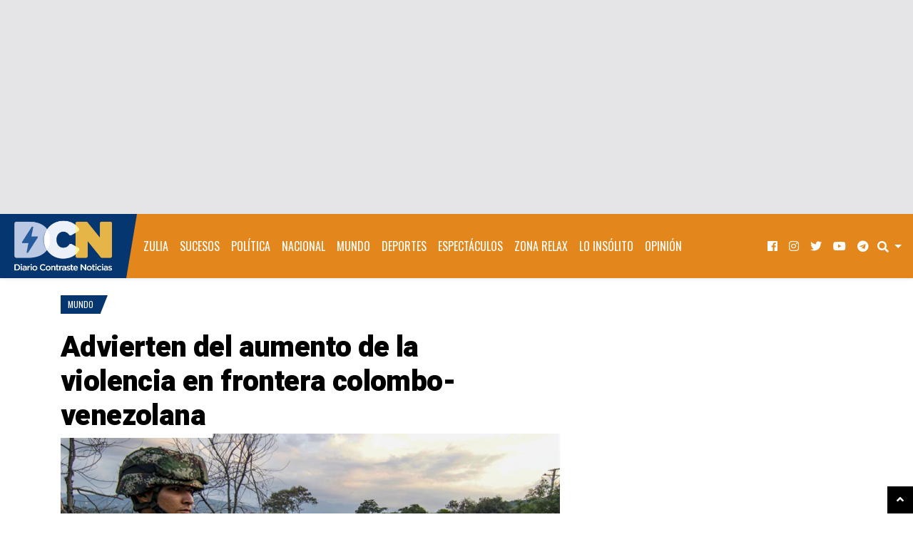

--- FILE ---
content_type: text/html; charset=UTF-8
request_url: https://www.diariocontraste.com/2024/07/advierten-del-aumento-de-la-violencia-en-frontera-colombo-venezolana/
body_size: 21023
content:
<!doctype html>
<html lang="es"
      prefix="og: http://ogp.me/ns#">
<head>
<meta charset="UTF-8">
<meta name="viewport" content="width=device-width, initial-scale=1, shrink-to-fit=no">
 
<meta name="purolink" value="purolinka5db2da1-4928-4b1d-bdeb-bdde0a8712d5">
<title>Advierten del aumento de la violencia en frontera colombo-venezolana &#8211; Diario Contraste Noticias</title><link rel="preload" as="style" href="https://fonts.googleapis.com/css?family=Heebo%3A900%7COswald%7CRoboto%3A400%2C400i%2C700%2C700i&#038;subset=&#038;display=swap" /><link rel="stylesheet" href="https://fonts.googleapis.com/css?family=Heebo%3A900%7COswald%7CRoboto%3A400%2C400i%2C700%2C700i&#038;subset=&#038;display=swap" media="print" onload="this.media='all'" /><noscript><link rel="stylesheet" href="https://fonts.googleapis.com/css?family=Heebo%3A900%7COswald%7CRoboto%3A400%2C400i%2C700%2C700i&#038;subset=&#038;display=swap" /></noscript>
<meta name='robots' content='max-image-preview:large' />
<link rel='dns-prefetch' href='//static.addtoany.com' />
<link rel='dns-prefetch' href='//fonts.googleapis.com' />
<link rel='dns-prefetch' href='//media.diariocontraste.com' />
<link href='https://fonts.gstatic.com' crossorigin rel='preconnect' />
<link href='//media.diariocontraste.com' rel='preconnect' />
<link rel="alternate" title="oEmbed (JSON)" type="application/json+oembed" href="https://www.diariocontraste.com/wp-json/oembed/1.0/embed?url=https%3A%2F%2Fwww.diariocontraste.com%2F2024%2F07%2Fadvierten-del-aumento-de-la-violencia-en-frontera-colombo-venezolana%2F" />
<link rel="alternate" title="oEmbed (XML)" type="text/xml+oembed" href="https://www.diariocontraste.com/wp-json/oembed/1.0/embed?url=https%3A%2F%2Fwww.diariocontraste.com%2F2024%2F07%2Fadvierten-del-aumento-de-la-violencia-en-frontera-colombo-venezolana%2F&#038;format=xml" />
      <!-- facebook -->
      <meta property="og:type" content="article"/>
      <meta property="og:title" content="Advierten del aumento de la violencia en frontera colombo-venezolana"/>
      <meta property="og:description" content="Organizaciones sociales del departamento colombiano de Norte de Santander, limítrofe con Venezuela, advirtieron este martes de un aumento de la..."/>
      <meta property="og:url" content="https://www.diariocontraste.com/2024/07/advierten-del-aumento-de-la-violencia-en-frontera-colombo-venezolana/"/>
      <meta property="og:image" content="https://media.diariocontraste.com/wp-content/uploads/2024/07/FRONTERA-COLOMBIA-VENEZUELA-700x352-1.png"/>
      <meta property="og:site_name" content="Diario Contraste Noticias"/>
	  <meta property="article:publisher" content="https://www.facebook.com/diariocontraste" />
      <!-- twitter -->
      <meta name="twitter:card" content="summary_large_image" />
	  <meta name="twitter:site" content="@diariocontraste" />
      <meta name="twitter:title" content="Advierten del aumento de la violencia en frontera colombo-venezolana" />
      <meta name="twitter:description" content="Organizaciones sociales del departamento colombiano de Norte de Santander, limítrofe con Venezuela, advirtieron este martes de un aumento de la..." />
      <meta name="twitter:url" content="https://www.diariocontraste.com/2024/07/advierten-del-aumento-de-la-violencia-en-frontera-colombo-venezolana/" />
      <meta name="twitter:image" content="https://media.diariocontraste.com/wp-content/uploads/2024/07/FRONTERA-COLOMBIA-VENEZUELA-700x352-1.png" />
    		<!-- This site uses the Google Analytics by MonsterInsights plugin v9.11.0 - Using Analytics tracking - https://www.monsterinsights.com/ -->
							<script src="//www.googletagmanager.com/gtag/js?id=G-RXGRZD4QD3"  data-cfasync="false" data-wpfc-render="false" type="text/javascript" async></script>
			<script data-cfasync="false" data-wpfc-render="false" type="text/javascript">
				var mi_version = '9.11.0';
				var mi_track_user = true;
				var mi_no_track_reason = '';
								var MonsterInsightsDefaultLocations = {"page_location":"https:\/\/www.diariocontraste.com\/2024\/07\/advierten-del-aumento-de-la-violencia-en-frontera-colombo-venezolana\/"};
								if ( typeof MonsterInsightsPrivacyGuardFilter === 'function' ) {
					var MonsterInsightsLocations = (typeof MonsterInsightsExcludeQuery === 'object') ? MonsterInsightsPrivacyGuardFilter( MonsterInsightsExcludeQuery ) : MonsterInsightsPrivacyGuardFilter( MonsterInsightsDefaultLocations );
				} else {
					var MonsterInsightsLocations = (typeof MonsterInsightsExcludeQuery === 'object') ? MonsterInsightsExcludeQuery : MonsterInsightsDefaultLocations;
				}

								var disableStrs = [
										'ga-disable-G-RXGRZD4QD3',
									];

				/* Function to detect opted out users */
				function __gtagTrackerIsOptedOut() {
					for (var index = 0; index < disableStrs.length; index++) {
						if (document.cookie.indexOf(disableStrs[index] + '=true') > -1) {
							return true;
						}
					}

					return false;
				}

				/* Disable tracking if the opt-out cookie exists. */
				if (__gtagTrackerIsOptedOut()) {
					for (var index = 0; index < disableStrs.length; index++) {
						window[disableStrs[index]] = true;
					}
				}

				/* Opt-out function */
				function __gtagTrackerOptout() {
					for (var index = 0; index < disableStrs.length; index++) {
						document.cookie = disableStrs[index] + '=true; expires=Thu, 31 Dec 2099 23:59:59 UTC; path=/';
						window[disableStrs[index]] = true;
					}
				}

				if ('undefined' === typeof gaOptout) {
					function gaOptout() {
						__gtagTrackerOptout();
					}
				}
								window.dataLayer = window.dataLayer || [];

				window.MonsterInsightsDualTracker = {
					helpers: {},
					trackers: {},
				};
				if (mi_track_user) {
					function __gtagDataLayer() {
						dataLayer.push(arguments);
					}

					function __gtagTracker(type, name, parameters) {
						if (!parameters) {
							parameters = {};
						}

						if (parameters.send_to) {
							__gtagDataLayer.apply(null, arguments);
							return;
						}

						if (type === 'event') {
														parameters.send_to = monsterinsights_frontend.v4_id;
							var hookName = name;
							if (typeof parameters['event_category'] !== 'undefined') {
								hookName = parameters['event_category'] + ':' + name;
							}

							if (typeof MonsterInsightsDualTracker.trackers[hookName] !== 'undefined') {
								MonsterInsightsDualTracker.trackers[hookName](parameters);
							} else {
								__gtagDataLayer('event', name, parameters);
							}
							
						} else {
							__gtagDataLayer.apply(null, arguments);
						}
					}

					__gtagTracker('js', new Date());
					__gtagTracker('set', {
						'developer_id.dZGIzZG': true,
											});
					if ( MonsterInsightsLocations.page_location ) {
						__gtagTracker('set', MonsterInsightsLocations);
					}
										__gtagTracker('config', 'G-RXGRZD4QD3', {"forceSSL":"true","link_attribution":"true","post_type":"post","category":"mundo","tags":"advierten,Aumento,Colombo,Frontera,venezolana,Violencia"} );
										window.gtag = __gtagTracker;										(function () {
						/* https://developers.google.com/analytics/devguides/collection/analyticsjs/ */
						/* ga and __gaTracker compatibility shim. */
						var noopfn = function () {
							return null;
						};
						var newtracker = function () {
							return new Tracker();
						};
						var Tracker = function () {
							return null;
						};
						var p = Tracker.prototype;
						p.get = noopfn;
						p.set = noopfn;
						p.send = function () {
							var args = Array.prototype.slice.call(arguments);
							args.unshift('send');
							__gaTracker.apply(null, args);
						};
						var __gaTracker = function () {
							var len = arguments.length;
							if (len === 0) {
								return;
							}
							var f = arguments[len - 1];
							if (typeof f !== 'object' || f === null || typeof f.hitCallback !== 'function') {
								if ('send' === arguments[0]) {
									var hitConverted, hitObject = false, action;
									if ('event' === arguments[1]) {
										if ('undefined' !== typeof arguments[3]) {
											hitObject = {
												'eventAction': arguments[3],
												'eventCategory': arguments[2],
												'eventLabel': arguments[4],
												'value': arguments[5] ? arguments[5] : 1,
											}
										}
									}
									if ('pageview' === arguments[1]) {
										if ('undefined' !== typeof arguments[2]) {
											hitObject = {
												'eventAction': 'page_view',
												'page_path': arguments[2],
											}
										}
									}
									if (typeof arguments[2] === 'object') {
										hitObject = arguments[2];
									}
									if (typeof arguments[5] === 'object') {
										Object.assign(hitObject, arguments[5]);
									}
									if ('undefined' !== typeof arguments[1].hitType) {
										hitObject = arguments[1];
										if ('pageview' === hitObject.hitType) {
											hitObject.eventAction = 'page_view';
										}
									}
									if (hitObject) {
										action = 'timing' === arguments[1].hitType ? 'timing_complete' : hitObject.eventAction;
										hitConverted = mapArgs(hitObject);
										__gtagTracker('event', action, hitConverted);
									}
								}
								return;
							}

							function mapArgs(args) {
								var arg, hit = {};
								var gaMap = {
									'eventCategory': 'event_category',
									'eventAction': 'event_action',
									'eventLabel': 'event_label',
									'eventValue': 'event_value',
									'nonInteraction': 'non_interaction',
									'timingCategory': 'event_category',
									'timingVar': 'name',
									'timingValue': 'value',
									'timingLabel': 'event_label',
									'page': 'page_path',
									'location': 'page_location',
									'title': 'page_title',
									'referrer' : 'page_referrer',
								};
								for (arg in args) {
																		if (!(!args.hasOwnProperty(arg) || !gaMap.hasOwnProperty(arg))) {
										hit[gaMap[arg]] = args[arg];
									} else {
										hit[arg] = args[arg];
									}
								}
								return hit;
							}

							try {
								f.hitCallback();
							} catch (ex) {
							}
						};
						__gaTracker.create = newtracker;
						__gaTracker.getByName = newtracker;
						__gaTracker.getAll = function () {
							return [];
						};
						__gaTracker.remove = noopfn;
						__gaTracker.loaded = true;
						window['__gaTracker'] = __gaTracker;
					})();
									} else {
										console.log("");
					(function () {
						function __gtagTracker() {
							return null;
						}

						window['__gtagTracker'] = __gtagTracker;
						window['gtag'] = __gtagTracker;
					})();
									}
			</script>
							<!-- / Google Analytics by MonsterInsights -->
		<style id='wp-img-auto-sizes-contain-inline-css' type='text/css'>
img:is([sizes=auto i],[sizes^="auto," i]){contain-intrinsic-size:3000px 1500px}
/*# sourceURL=wp-img-auto-sizes-contain-inline-css */
</style>
<link rel='stylesheet' id='sbi_styles-css' href='https://www.diariocontraste.com/wp-content/plugins/instagram-feed-pro/css/sbi-styles.min.css?ver=6.3.5' type='text/css' media='all' />
<style id='wp-emoji-styles-inline-css' type='text/css'>

	img.wp-smiley, img.emoji {
		display: inline !important;
		border: none !important;
		box-shadow: none !important;
		height: 1em !important;
		width: 1em !important;
		margin: 0 0.07em !important;
		vertical-align: -0.1em !important;
		background: none !important;
		padding: 0 !important;
	}
/*# sourceURL=wp-emoji-styles-inline-css */
</style>
<style id='wp-block-library-inline-css' type='text/css'>
:root{--wp-block-synced-color:#7a00df;--wp-block-synced-color--rgb:122,0,223;--wp-bound-block-color:var(--wp-block-synced-color);--wp-editor-canvas-background:#ddd;--wp-admin-theme-color:#007cba;--wp-admin-theme-color--rgb:0,124,186;--wp-admin-theme-color-darker-10:#006ba1;--wp-admin-theme-color-darker-10--rgb:0,107,160.5;--wp-admin-theme-color-darker-20:#005a87;--wp-admin-theme-color-darker-20--rgb:0,90,135;--wp-admin-border-width-focus:2px}@media (min-resolution:192dpi){:root{--wp-admin-border-width-focus:1.5px}}.wp-element-button{cursor:pointer}:root .has-very-light-gray-background-color{background-color:#eee}:root .has-very-dark-gray-background-color{background-color:#313131}:root .has-very-light-gray-color{color:#eee}:root .has-very-dark-gray-color{color:#313131}:root .has-vivid-green-cyan-to-vivid-cyan-blue-gradient-background{background:linear-gradient(135deg,#00d084,#0693e3)}:root .has-purple-crush-gradient-background{background:linear-gradient(135deg,#34e2e4,#4721fb 50%,#ab1dfe)}:root .has-hazy-dawn-gradient-background{background:linear-gradient(135deg,#faaca8,#dad0ec)}:root .has-subdued-olive-gradient-background{background:linear-gradient(135deg,#fafae1,#67a671)}:root .has-atomic-cream-gradient-background{background:linear-gradient(135deg,#fdd79a,#004a59)}:root .has-nightshade-gradient-background{background:linear-gradient(135deg,#330968,#31cdcf)}:root .has-midnight-gradient-background{background:linear-gradient(135deg,#020381,#2874fc)}:root{--wp--preset--font-size--normal:16px;--wp--preset--font-size--huge:42px}.has-regular-font-size{font-size:1em}.has-larger-font-size{font-size:2.625em}.has-normal-font-size{font-size:var(--wp--preset--font-size--normal)}.has-huge-font-size{font-size:var(--wp--preset--font-size--huge)}.has-text-align-center{text-align:center}.has-text-align-left{text-align:left}.has-text-align-right{text-align:right}.has-fit-text{white-space:nowrap!important}#end-resizable-editor-section{display:none}.aligncenter{clear:both}.items-justified-left{justify-content:flex-start}.items-justified-center{justify-content:center}.items-justified-right{justify-content:flex-end}.items-justified-space-between{justify-content:space-between}.screen-reader-text{border:0;clip-path:inset(50%);height:1px;margin:-1px;overflow:hidden;padding:0;position:absolute;width:1px;word-wrap:normal!important}.screen-reader-text:focus{background-color:#ddd;clip-path:none;color:#444;display:block;font-size:1em;height:auto;left:5px;line-height:normal;padding:15px 23px 14px;text-decoration:none;top:5px;width:auto;z-index:100000}html :where(.has-border-color){border-style:solid}html :where([style*=border-top-color]){border-top-style:solid}html :where([style*=border-right-color]){border-right-style:solid}html :where([style*=border-bottom-color]){border-bottom-style:solid}html :where([style*=border-left-color]){border-left-style:solid}html :where([style*=border-width]){border-style:solid}html :where([style*=border-top-width]){border-top-style:solid}html :where([style*=border-right-width]){border-right-style:solid}html :where([style*=border-bottom-width]){border-bottom-style:solid}html :where([style*=border-left-width]){border-left-style:solid}html :where(img[class*=wp-image-]){height:auto;max-width:100%}:where(figure){margin:0 0 1em}html :where(.is-position-sticky){--wp-admin--admin-bar--position-offset:var(--wp-admin--admin-bar--height,0px)}@media screen and (max-width:600px){html :where(.is-position-sticky){--wp-admin--admin-bar--position-offset:0px}}

/*# sourceURL=wp-block-library-inline-css */
</style><style id='global-styles-inline-css' type='text/css'>
:root{--wp--preset--aspect-ratio--square: 1;--wp--preset--aspect-ratio--4-3: 4/3;--wp--preset--aspect-ratio--3-4: 3/4;--wp--preset--aspect-ratio--3-2: 3/2;--wp--preset--aspect-ratio--2-3: 2/3;--wp--preset--aspect-ratio--16-9: 16/9;--wp--preset--aspect-ratio--9-16: 9/16;--wp--preset--color--black: #000000;--wp--preset--color--cyan-bluish-gray: #abb8c3;--wp--preset--color--white: #ffffff;--wp--preset--color--pale-pink: #f78da7;--wp--preset--color--vivid-red: #cf2e2e;--wp--preset--color--luminous-vivid-orange: #ff6900;--wp--preset--color--luminous-vivid-amber: #fcb900;--wp--preset--color--light-green-cyan: #7bdcb5;--wp--preset--color--vivid-green-cyan: #00d084;--wp--preset--color--pale-cyan-blue: #8ed1fc;--wp--preset--color--vivid-cyan-blue: #0693e3;--wp--preset--color--vivid-purple: #9b51e0;--wp--preset--gradient--vivid-cyan-blue-to-vivid-purple: linear-gradient(135deg,rgb(6,147,227) 0%,rgb(155,81,224) 100%);--wp--preset--gradient--light-green-cyan-to-vivid-green-cyan: linear-gradient(135deg,rgb(122,220,180) 0%,rgb(0,208,130) 100%);--wp--preset--gradient--luminous-vivid-amber-to-luminous-vivid-orange: linear-gradient(135deg,rgb(252,185,0) 0%,rgb(255,105,0) 100%);--wp--preset--gradient--luminous-vivid-orange-to-vivid-red: linear-gradient(135deg,rgb(255,105,0) 0%,rgb(207,46,46) 100%);--wp--preset--gradient--very-light-gray-to-cyan-bluish-gray: linear-gradient(135deg,rgb(238,238,238) 0%,rgb(169,184,195) 100%);--wp--preset--gradient--cool-to-warm-spectrum: linear-gradient(135deg,rgb(74,234,220) 0%,rgb(151,120,209) 20%,rgb(207,42,186) 40%,rgb(238,44,130) 60%,rgb(251,105,98) 80%,rgb(254,248,76) 100%);--wp--preset--gradient--blush-light-purple: linear-gradient(135deg,rgb(255,206,236) 0%,rgb(152,150,240) 100%);--wp--preset--gradient--blush-bordeaux: linear-gradient(135deg,rgb(254,205,165) 0%,rgb(254,45,45) 50%,rgb(107,0,62) 100%);--wp--preset--gradient--luminous-dusk: linear-gradient(135deg,rgb(255,203,112) 0%,rgb(199,81,192) 50%,rgb(65,88,208) 100%);--wp--preset--gradient--pale-ocean: linear-gradient(135deg,rgb(255,245,203) 0%,rgb(182,227,212) 50%,rgb(51,167,181) 100%);--wp--preset--gradient--electric-grass: linear-gradient(135deg,rgb(202,248,128) 0%,rgb(113,206,126) 100%);--wp--preset--gradient--midnight: linear-gradient(135deg,rgb(2,3,129) 0%,rgb(40,116,252) 100%);--wp--preset--font-size--small: 13px;--wp--preset--font-size--medium: 20px;--wp--preset--font-size--large: 36px;--wp--preset--font-size--x-large: 42px;--wp--preset--spacing--20: 0.44rem;--wp--preset--spacing--30: 0.67rem;--wp--preset--spacing--40: 1rem;--wp--preset--spacing--50: 1.5rem;--wp--preset--spacing--60: 2.25rem;--wp--preset--spacing--70: 3.38rem;--wp--preset--spacing--80: 5.06rem;--wp--preset--shadow--natural: 6px 6px 9px rgba(0, 0, 0, 0.2);--wp--preset--shadow--deep: 12px 12px 50px rgba(0, 0, 0, 0.4);--wp--preset--shadow--sharp: 6px 6px 0px rgba(0, 0, 0, 0.2);--wp--preset--shadow--outlined: 6px 6px 0px -3px rgb(255, 255, 255), 6px 6px rgb(0, 0, 0);--wp--preset--shadow--crisp: 6px 6px 0px rgb(0, 0, 0);}:where(.is-layout-flex){gap: 0.5em;}:where(.is-layout-grid){gap: 0.5em;}body .is-layout-flex{display: flex;}.is-layout-flex{flex-wrap: wrap;align-items: center;}.is-layout-flex > :is(*, div){margin: 0;}body .is-layout-grid{display: grid;}.is-layout-grid > :is(*, div){margin: 0;}:where(.wp-block-columns.is-layout-flex){gap: 2em;}:where(.wp-block-columns.is-layout-grid){gap: 2em;}:where(.wp-block-post-template.is-layout-flex){gap: 1.25em;}:where(.wp-block-post-template.is-layout-grid){gap: 1.25em;}.has-black-color{color: var(--wp--preset--color--black) !important;}.has-cyan-bluish-gray-color{color: var(--wp--preset--color--cyan-bluish-gray) !important;}.has-white-color{color: var(--wp--preset--color--white) !important;}.has-pale-pink-color{color: var(--wp--preset--color--pale-pink) !important;}.has-vivid-red-color{color: var(--wp--preset--color--vivid-red) !important;}.has-luminous-vivid-orange-color{color: var(--wp--preset--color--luminous-vivid-orange) !important;}.has-luminous-vivid-amber-color{color: var(--wp--preset--color--luminous-vivid-amber) !important;}.has-light-green-cyan-color{color: var(--wp--preset--color--light-green-cyan) !important;}.has-vivid-green-cyan-color{color: var(--wp--preset--color--vivid-green-cyan) !important;}.has-pale-cyan-blue-color{color: var(--wp--preset--color--pale-cyan-blue) !important;}.has-vivid-cyan-blue-color{color: var(--wp--preset--color--vivid-cyan-blue) !important;}.has-vivid-purple-color{color: var(--wp--preset--color--vivid-purple) !important;}.has-black-background-color{background-color: var(--wp--preset--color--black) !important;}.has-cyan-bluish-gray-background-color{background-color: var(--wp--preset--color--cyan-bluish-gray) !important;}.has-white-background-color{background-color: var(--wp--preset--color--white) !important;}.has-pale-pink-background-color{background-color: var(--wp--preset--color--pale-pink) !important;}.has-vivid-red-background-color{background-color: var(--wp--preset--color--vivid-red) !important;}.has-luminous-vivid-orange-background-color{background-color: var(--wp--preset--color--luminous-vivid-orange) !important;}.has-luminous-vivid-amber-background-color{background-color: var(--wp--preset--color--luminous-vivid-amber) !important;}.has-light-green-cyan-background-color{background-color: var(--wp--preset--color--light-green-cyan) !important;}.has-vivid-green-cyan-background-color{background-color: var(--wp--preset--color--vivid-green-cyan) !important;}.has-pale-cyan-blue-background-color{background-color: var(--wp--preset--color--pale-cyan-blue) !important;}.has-vivid-cyan-blue-background-color{background-color: var(--wp--preset--color--vivid-cyan-blue) !important;}.has-vivid-purple-background-color{background-color: var(--wp--preset--color--vivid-purple) !important;}.has-black-border-color{border-color: var(--wp--preset--color--black) !important;}.has-cyan-bluish-gray-border-color{border-color: var(--wp--preset--color--cyan-bluish-gray) !important;}.has-white-border-color{border-color: var(--wp--preset--color--white) !important;}.has-pale-pink-border-color{border-color: var(--wp--preset--color--pale-pink) !important;}.has-vivid-red-border-color{border-color: var(--wp--preset--color--vivid-red) !important;}.has-luminous-vivid-orange-border-color{border-color: var(--wp--preset--color--luminous-vivid-orange) !important;}.has-luminous-vivid-amber-border-color{border-color: var(--wp--preset--color--luminous-vivid-amber) !important;}.has-light-green-cyan-border-color{border-color: var(--wp--preset--color--light-green-cyan) !important;}.has-vivid-green-cyan-border-color{border-color: var(--wp--preset--color--vivid-green-cyan) !important;}.has-pale-cyan-blue-border-color{border-color: var(--wp--preset--color--pale-cyan-blue) !important;}.has-vivid-cyan-blue-border-color{border-color: var(--wp--preset--color--vivid-cyan-blue) !important;}.has-vivid-purple-border-color{border-color: var(--wp--preset--color--vivid-purple) !important;}.has-vivid-cyan-blue-to-vivid-purple-gradient-background{background: var(--wp--preset--gradient--vivid-cyan-blue-to-vivid-purple) !important;}.has-light-green-cyan-to-vivid-green-cyan-gradient-background{background: var(--wp--preset--gradient--light-green-cyan-to-vivid-green-cyan) !important;}.has-luminous-vivid-amber-to-luminous-vivid-orange-gradient-background{background: var(--wp--preset--gradient--luminous-vivid-amber-to-luminous-vivid-orange) !important;}.has-luminous-vivid-orange-to-vivid-red-gradient-background{background: var(--wp--preset--gradient--luminous-vivid-orange-to-vivid-red) !important;}.has-very-light-gray-to-cyan-bluish-gray-gradient-background{background: var(--wp--preset--gradient--very-light-gray-to-cyan-bluish-gray) !important;}.has-cool-to-warm-spectrum-gradient-background{background: var(--wp--preset--gradient--cool-to-warm-spectrum) !important;}.has-blush-light-purple-gradient-background{background: var(--wp--preset--gradient--blush-light-purple) !important;}.has-blush-bordeaux-gradient-background{background: var(--wp--preset--gradient--blush-bordeaux) !important;}.has-luminous-dusk-gradient-background{background: var(--wp--preset--gradient--luminous-dusk) !important;}.has-pale-ocean-gradient-background{background: var(--wp--preset--gradient--pale-ocean) !important;}.has-electric-grass-gradient-background{background: var(--wp--preset--gradient--electric-grass) !important;}.has-midnight-gradient-background{background: var(--wp--preset--gradient--midnight) !important;}.has-small-font-size{font-size: var(--wp--preset--font-size--small) !important;}.has-medium-font-size{font-size: var(--wp--preset--font-size--medium) !important;}.has-large-font-size{font-size: var(--wp--preset--font-size--large) !important;}.has-x-large-font-size{font-size: var(--wp--preset--font-size--x-large) !important;}
/*# sourceURL=global-styles-inline-css */
</style>

<style id='classic-theme-styles-inline-css' type='text/css'>
/*! This file is auto-generated */
.wp-block-button__link{color:#fff;background-color:#32373c;border-radius:9999px;box-shadow:none;text-decoration:none;padding:calc(.667em + 2px) calc(1.333em + 2px);font-size:1.125em}.wp-block-file__button{background:#32373c;color:#fff;text-decoration:none}
/*# sourceURL=/wp-includes/css/classic-themes.min.css */
</style>
<link rel='stylesheet' id='wpgsi-css' href='https://www.diariocontraste.com/wp-content/plugins/wpgsi/public/css/wpgsi-public.css?ver=3.8.3' type='text/css' media='all' />

<link rel='stylesheet' id='fontawesome-free-css' href='https://www.diariocontraste.com/wp-content/themes/blogmag/assets/fonts/fontawesome/css/all.min.css' type='text/css' media='all' />
<link rel='stylesheet' id='blogmag-weart-css' href='https://www.diariocontraste.com/wp-content/themes/blogmag/assets/weart.css' type='text/css' media='all' />
<link rel='stylesheet' id='blogmag-style-css' href='https://www.diariocontraste.com/wp-content/themes/blogmag/style.css?ver=4.1' type='text/css' media='all' />
<link rel='stylesheet' id='main-style-css' href='https://www.diariocontraste.com/wp-content/themes/blogmag/style.css?ver=6.9' type='text/css' media='all' />
<style id='main-style-inline-css' type='text/css'>

          ::selection { background: #063670  !important }

          .c-1, .l-1 a, .lh-1 a:hover,
          { color: #063670 !important }

          .bg-1, .bgh-1:hover,
          .woocommerce ul.products li.product span.onsale, .woocommerce-page ul.products li.product span.onsale,
          .woocommerce div.product span.onsale, .woocommerce-page div.product span.onsale
          .woocommerce div.product form.cart button.button, .woocommerce-page div.product form.cart button.button
          .woocommerce .sidebar .widget_price_filter .price_slider_wrapper .ui-slider-range, .woocommerce-page .sidebar .widget_price_filter .price_slider_wrapper .ui-slider-range
          .woocommerce .wc-proceed-to-checkout a.checkout-button,
          .woocommerce .wc-proceed-to-checkout a.checkout-button:hover, .woocommerce-page .wc-proceed-to-checkout a.checkout-button,
          .woocommerce .place-order .button.alt,
          .woocommerce .place-order .button.alt:hover, .woocommerce .wc-proceed-to-checkout .button.alt,
          .woocommerce .wc-proceed-to-checkout .button.alt:hover, .woocommerce-page .place-order .button.alt,
          .woocommerce-page .place-order .button.alt:hover, .woocommerce-page .wc-proceed-to-checkout .button.alt,
          .woocommerce-page .wc-proceed-to-checkout .button.alt:hover,
          .woocommerce-page .wc-proceed-to-checkout a.checkout-button:hover{ background-color: #063670 !important }

          nav.w-header-nav .navbar-brand:after,
          .w-logo:after,
          .w-cat-badge .bg-1:after { border-color: #063670 transparent transparent transparent !important; }

          .w_section_title .title:before{
            border-color: transparent transparent transparent #063670 !important;
          }

          .single .content blockquote, .single .comment-content blockquote, .page .content blockquote, .page .comment-content blockquote,
          .woocommerce .woocommerce-info, .woocommerce .woocommerce-notice, .woocommerce-page .woocommerce-info, .woocommerce-page .woocommerce-notice,
          .w-latest .w-latest-title{ border-color: #063670 !important }
                    

          .c-2, .l-2 a, .lh-2 a:hover{ color: #e3861b !important; }

          .bg-2, .single .content blockquote, .single .comment-content blockquote, .page .content blockquote, .page .comment-content blockquote, .bgh-2:hover,
          .w_article_normal.sticky .title span,
          .w_section_title .title:after ,
          .woocommerce .sidebar .widget_price_filter .price_slider_wrapper .ui-widget-content, .woocommerce-page .sidebar .widget_price_filter .price_slider_wrapper .ui-widget-content { background-color: #e3861b !important; }

          .w-latest .w-latest-item .bdg:after{ border-color: #e3861b transparent transparent transparent; }
                    
/*# sourceURL=main-style-inline-css */
</style>
<link rel='stylesheet' id='addtoany-css' href='https://www.diariocontraste.com/wp-content/plugins/add-to-any/addtoany.min.css?ver=1.16' type='text/css' media='all' />
<link rel='stylesheet' id='monsterinsights-editor-frontend-style-css' href='https://www.diariocontraste.com/wp-content/plugins/google-analytics-premium/assets/css/frontend.min.css?ver=9.11.0' type='text/css' media='all' />
<style id='monsterinsights-editor-frontend-style-inline-css' type='text/css'>
.monsterinsights-inline-popular-posts.monsterinsights-popular-posts-styled.monsterinsights-inline-popular-posts-beta {border-color:rgba(227, 134, 27, 1);}.monsterinsights-inline-popular-posts.monsterinsights-popular-posts-styled.monsterinsights-inline-popular-posts-beta .monsterinsights-inline-popular-posts-label {color:rgba(6, 54, 112, 1);}.monsterinsights-inline-popular-posts.monsterinsights-popular-posts-styled.monsterinsights-inline-popular-posts-beta .monsterinsights-inline-popular-posts-title {color:rgba(0, 0, 0, 1);}
/*# sourceURL=monsterinsights-editor-frontend-style-inline-css */
</style>
<script type="text/javascript" src="https://www.diariocontraste.com/wp-includes/js/jquery/jquery.min.js?ver=3.7.1" id="jquery-core-js"></script>
<script type="text/javascript" src="https://www.diariocontraste.com/wp-includes/js/jquery/jquery-migrate.min.js?ver=3.4.1" id="jquery-migrate-js"></script>
<script type="text/javascript" src="https://www.diariocontraste.com/wp-content/plugins/google-analytics-premium/assets/js/frontend-gtag.min.js?ver=9.11.0" id="monsterinsights-frontend-script-js" async="async" data-wp-strategy="async"></script>
<script data-cfasync="false" data-wpfc-render="false" type="text/javascript" id='monsterinsights-frontend-script-js-extra'>/* <![CDATA[ */
var monsterinsights_frontend = {"js_events_tracking":"true","download_extensions":"doc,pdf,ppt,zip,xls,docx,pptx,xlsx","inbound_paths":"[]","home_url":"https:\/\/www.diariocontraste.com","hash_tracking":"false","v4_id":"G-RXGRZD4QD3"};/* ]]> */
</script>
<script type="text/javascript" src="https://www.diariocontraste.com/wp-content/plugins/wpgsi/public/js/wpgsi-public.js?ver=3.8.3" id="wpgsi-js"></script>
<script type="text/javascript" id="addtoany-core-js-before">
/* <![CDATA[ */
window.a2a_config=window.a2a_config||{};a2a_config.callbacks=[];a2a_config.overlays=[];a2a_config.templates={};a2a_localize = {
	Share: "Compartir",
	Save: "Guardar",
	Subscribe: "Suscribir",
	Email: "Correo electrónico",
	Bookmark: "Marcador",
	ShowAll: "Mostrar todo",
	ShowLess: "Mostrar menos",
	FindServices: "Encontrar servicio(s)",
	FindAnyServiceToAddTo: "Encuentra al instante cualquier servicio para añadir a",
	PoweredBy: "Funciona con",
	ShareViaEmail: "Compartir por correo electrónico",
	SubscribeViaEmail: "Suscribirse a través de correo electrónico",
	BookmarkInYourBrowser: "Añadir a marcadores de tu navegador",
	BookmarkInstructions: "Presiona «Ctrl+D» o «\u2318+D» para añadir esta página a marcadores",
	AddToYourFavorites: "Añadir a tus favoritos",
	SendFromWebOrProgram: "Enviar desde cualquier dirección o programa de correo electrónico ",
	EmailProgram: "Programa de correo electrónico",
	More: "Más&#8230;",
	ThanksForSharing: "¡Gracias por compartir!",
	ThanksForFollowing: "¡Gracias por seguirnos!"
};

a2a_config.track_links = 'ga';
a2a_config.templates = {
    twitter: "${title} ${link} via @DiarioContraste"
};
a2a_config.track_links = 'bitly';
a2a_config.track_links_key = 'o_7cuu4l1ate|f9f7097acf2a34aaebff591dc08ff18c8ccb7535';

//# sourceURL=addtoany-core-js-before
/* ]]> */
</script>
<script type="text/javascript" defer src="https://static.addtoany.com/menu/page.js" id="addtoany-core-js"></script>
<script type="text/javascript" defer src="https://www.diariocontraste.com/wp-content/plugins/add-to-any/addtoany.min.js?ver=1.1" id="addtoany-jquery-js"></script>
<link rel="https://api.w.org/" href="https://www.diariocontraste.com/wp-json/" /><link rel="alternate" title="JSON" type="application/json" href="https://www.diariocontraste.com/wp-json/wp/v2/posts/291148186069009" /><link rel="EditURI" type="application/rsd+xml" title="RSD" href="https://www.diariocontraste.com/xmlrpc.php?rsd" />
<meta name="generator" content="WordPress 6.9" />
<link rel='shortlink' href='https://www.diariocontraste.com/?p=291148186069009' />
	<link rel="preconnect" href="https://fonts.googleapis.com">
	<link rel="preconnect" href="https://fonts.gstatic.com">
	<!-- Google tag (gtag.js) -->
<script async src="https://www.googletagmanager.com/gtag/js?id=G-36WEY3PQ3S"></script>
<script>
  window.dataLayer = window.dataLayer || [];
  function gtag(){dataLayer.push(arguments);}
  gtag('js', new Date());

  gtag('config', 'G-36WEY3PQ3S');
</script>
<meta name="icopify-verification" content="tenut149324e04401e418946614e10440e"><meta property="fb:app_id" content="111041015959910" />
<link rel="icon" href="https://media.diariocontraste.com/wp-content/uploads/2020/05/cropped-favicon-2-32x32.png" sizes="32x32" />
<link rel="icon" href="https://media.diariocontraste.com/wp-content/uploads/2020/05/cropped-favicon-2-192x192.png" sizes="192x192" />
<link rel="apple-touch-icon" href="https://media.diariocontraste.com/wp-content/uploads/2020/05/cropped-favicon-2-180x180.png" />
<meta name="msapplication-TileImage" content="https://media.diariocontraste.com/wp-content/uploads/2020/05/cropped-favicon-2-270x270.png" />
		<style type="text/css" id="wp-custom-css">
			nav.w-header-nav {
    max-height: 90px;
    height: 90px;
}
nav.w-header-nav .navbar-brand {
    height: 90px;
    line-height: 80px;
}
nav.w-header-nav .navbar-brand .custom-logo-link{
    display: block;
}
nav.w-header-nav .navbar-brand .custom-logo-link .custom-logo{
    max-width: 80px;
    height: auto;
}
@media (min-width: 992px){
    nav.w-header-nav .navbar-brand .custom-logo-link .custom-logo{
        max-width: 145px;
    }
}
nav.w-header-nav .navbar-brand:after {
    border-width: 90px 15px 0 0;
}
nav.w-header-nav li.weart-megamenu:hover > .weart-megamenu {
    z-index: 999;
}
.section {
    margin: 15px 0;
}
.carousel {
    margin: 100px 0 65px;
}
.firstad {
    margin-top: -50px;
}
.dcad {
max-width: 100%; 
display:block; 
height: auto;
margin: auto;
}

.dcadsidebar {
display:block; 
margin: auto;
text-align: center;
}

@media (max-width: 991.98px) {
.featured1 .carousel-inner .innertext {
    padding: 0px 70px 0px 70px;
}

nav.w-header-nav {
    max-height: 53px;
    height: 53px;
}
nav.w-header-nav .navbar-brand {
    height: 53px;
    line-height: 48px;
}
img.custom-logo
{	
    max-width: 180px;
    height: auto;	
}	
nav.w-header-nav .navbar-brand:after {
border-width: 53px 15px 0 0;
}
}


#MarketGidComposite90441 .mctitle a {
    font-family: "Heebo", sans-serif!important;
    font-weight: normal!important;
}

#MarketGidComposite173129 .mctitle a {
    font-family: "Heebo", sans-serif!important;
    font-weight: normal!important;
}

#MarketGidComposite90441 .mghead {
    display: none !important;
}

#MarketGidComposite173129 .mghead {
    display: none !important;
}

[id*="MarketGidComposite824370"]
.mgheader {
    display: none !important;
}

[id*="MarketGidComposite824370"]
.mctitle a {
    font-family: "Heebo", sans-serif!important;
    font-weight: normal!important;
}
.dcadtope
{
    max-width: 100%;
    height: 100%;
}

		</style>
			<style id="egf-frontend-styles" type="text/css">
		p {} h1 {} h2 {} h3 {} h4 {} h5 {} h6 {} 	</style>
	
	<!-- <script type="text/javascript" async src="https://relap.io/api/v6/head.js?token=Vy9XMrYyqPIPoGFk"></script> -->
	<!-- Kalooga script code for diariocontraste.com 
	<script type="text/javascript">
		(function(){
			var d=document,k="kalooga",s="script",n=d.createElement(s),f=d.getElementsByTagName(s)[0];
			n.async=true;n.type="text/java"+s;n.src="//publishing.kaloo.ga/acct/9046.js";
			f.parentNode.insertBefore(n,f);
		})();
	</script> -->
	<!-- 8a2ff46fd63b19e97fa0cd8b845a7b6094764342 -->
	<script type="text/javascript" src="//ads.vidoomy.com/diariocontrastecom_21267.js" ></script>

			
	<script async='async' src='https://www.googletagservices.com/tag/js/gpt.js'></script>
	<script>
	  var googletag = googletag || {};
	  googletag.cmd = googletag.cmd || [];
	</script>

	<script>
	  googletag.cmd.push(function() {
		googletag.defineSlot('/33261800/DC300X250UAM', [300, 250], 'div-gpt-ad-1538522407535-0').addService(googletag.pubads());
		googletag.defineSlot('/33261800/DC300X600UAM', [300, 600], 'div-gpt-ad-1538616874258-0').addService(googletag.pubads());
		googletag.defineSlot('/33261800/DC320X50UAM', [320, 50], 'div-gpt-ad-1538617053100-0').addService(googletag.pubads());	
		googletag.defineSlot('/33261800/DCFINDEPOST300X250UAM', [300, 250], 'div-gpt-ad-1538617084792-0').addService(googletag.pubads());	
		googletag.pubads().disableInitialLoad();
		googletag.pubads().enableSingleRequest();
		googletag.enableServices();
	  });
	</script>


	<script type='text/javascript'>
	  !function(a9,a,p,s,t,A,g){if(a[a9])return;function q(c,r){a[a9]._Q.push([c,r])}a[a9]={init:function(){q("i",arguments)},fetchBids:function(){q("f",arguments)},setDisplayBids:function(){},targetingKeys:function(){return[]},_Q:[]};A=p.createElement(s);A.async=!0;A.src=t;g=p.getElementsByTagName(s)[0];g.parentNode.insertBefore(A,g)}("apstag",window,document,"script","//c.amazon-adsystem.com/aax2/apstag.js");

	  // initialize apstag and have apstag set bids on the googletag slots when they are returned to the page
	  apstag.init({
		pubID: '560903d4-c4c1-495b-b10b-8e6e64eef9db',
		adServer: 'googletag',
		bidTimeout: 2e3
	  });

	  // request the bids for the four googletag slots
	  apstag.fetchBids({
		slots: [{
		  slotID: 'div-gpt-ad-1538522407535-0', //example: div-gpt-ad-1475102693815-0
		  slotName: '/33261800/DC300X250UAM', //example: //example: /116082170/slot2
		  sizes: [[300, 250]] //example: [[300,250],[300, 600]]
		},
		{
		  slotID: 'div-gpt-ad-1538616874258-0',
		  slotName: '/33261800/DC300X600UAM', 
		  sizes: [[300, 600]]
		},
		{
		  slotID: 'div-gpt-ad-1538617053100-0',
		  slotName: '/33261800/DC320X50UAM',
		  sizes: [[320, 50]]
		},
		{
		  slotID: 'div-gpt-ad-1538617084792-0',
		  slotName: '/33261800/DCFINDEPOST300X250UAM', 
		  sizes: [[300, 250]]
		}]
	  }, function(bids) {
		// set apstag bids, then trigger the first request to DFP
		googletag.cmd.push(function() {
		  apstag.setDisplayBids();
		  googletag.pubads().refresh();    
		});
	  });
	</script>
	
</head>
<body data-rsssl=1  class="wp-singular post-template-default single single-post postid-291148186069009 single-format-standard wp-custom-logo wp-theme-blogmag">


<center style="background-color: #e5e5e7;padding-top:10px;padding-bottom:10px;">
<div class="container">
<!-- Widget Shortcode --><div id="custom_html-51" class="widget_text widget-odd widget-first widget-1 text-center widget widget_custom_html widget-shortcode area-arbitrary "><div class="textwidget custom-html-widget"><div class="container"><script async src="//pagead2.googlesyndication.com/pagead/js/adsbygoogle.js"></script>
<!-- DC -->
<ins class="adsbygoogle" style="display: block;" data-ad-client="ca-pub-7327015410540121" data-ad-slot="2562919095" data-ad-format="auto"></ins>
<script>
(adsbygoogle = window.adsbygoogle || []).push({});
</script></div></div></div><!-- /Widget Shortcode --></div>
</center>

<nav class="p-0 w-header-nav navbar navbar-expand f-meta  shadow-sm bg-2 navbar-dark ">
  <div class="container-fluid">

    <!-- logo -->
      <div class="navbar-brand px-3 bg-1 l-white f-title " itemscope itemtype="https://schema.org/Organization">
                    <div itemscope itemtype="https://schema.org/ImageObject">
            <a href="https://www.diariocontraste.com/" class="custom-logo-link" rel="home"><img width="1080" height="576" src="https://media.diariocontraste.com/wp-content/uploads/2020/05/dcn-alt.png" class="custom-logo" alt="Diario Contraste Noticias" decoding="async" fetchpriority="high" srcset="https://media.diariocontraste.com/wp-content/uploads/2020/05/dcn-alt-281x150.png 281w, https://media.diariocontraste.com/wp-content/uploads/2020/05/dcn-alt-615x328.png 615w, https://media.diariocontraste.com/wp-content/uploads/2020/05/dcn-alt-64x34.png 64w, https://media.diariocontraste.com/wp-content/uploads/2020/05/dcn-alt-730x389.png 730w, https://media.diariocontraste.com/wp-content/uploads/2020/05/dcn-alt-350x187.png 350w, https://media.diariocontraste.com/wp-content/uploads/2020/05/dcn-alt.png 1080w" sizes="(max-width: 1080px) 100vw, 1080px" /></a>          </div>
                <meta itemprop="name" content="Diario Contraste Noticias">
      </div>
    <!-- end -->

    <div class="collapse navbar-collapse mr-auto">
      <div class="navbar-nav d-flex d-lg-none">
        <div class="nav-item bars" id="mobilemenu-indicator">
          <a href="#mobileindicator" class="nav-link"><i class="fas fa-bars"></i></a>
        </div>
      </div>
      <ul id="menu-principal" class="nav navbar-nav mr-auto d-none d-lg-flex"><li itemscope="itemscope" itemtype="https://www.schema.org/SiteNavigationElement" id="menu-item-291148185420023" class="menu-item menu-item-type-taxonomy menu-item-object-category menu-item-291148185420023 nav-item"><a title="Zulia" href="https://www.diariocontraste.com/category/zulia/" class="nav-link">Zulia</a></li>
<li itemscope="itemscope" itemtype="https://www.schema.org/SiteNavigationElement" id="menu-item-291148185420021" class="menu-item menu-item-type-taxonomy menu-item-object-category menu-item-291148185420021 nav-item"><a title="Sucesos" href="https://www.diariocontraste.com/category/sucesos/" class="nav-link">Sucesos</a></li>
<li itemscope="itemscope" itemtype="https://www.schema.org/SiteNavigationElement" id="menu-item-291148185420020" class="menu-item menu-item-type-taxonomy menu-item-object-category menu-item-291148185420020 nav-item"><a title="Política" href="https://www.diariocontraste.com/category/politica/" class="nav-link">Política</a></li>
<li itemscope="itemscope" itemtype="https://www.schema.org/SiteNavigationElement" id="menu-item-291148185420018" class="menu-item menu-item-type-taxonomy menu-item-object-category menu-item-291148185420018 nav-item"><a title="Nacional" href="https://www.diariocontraste.com/category/nacional/" class="nav-link">Nacional</a></li>
<li itemscope="itemscope" itemtype="https://www.schema.org/SiteNavigationElement" id="menu-item-291148185420019" class="menu-item menu-item-type-taxonomy menu-item-object-category current-post-ancestor current-menu-parent current-post-parent active menu-item-291148185420019 nav-item"><a title="Mundo" href="https://www.diariocontraste.com/category/mundo/" class="nav-link">Mundo</a></li>
<li itemscope="itemscope" itemtype="https://www.schema.org/SiteNavigationElement" id="menu-item-291148185420022" class="menu-item menu-item-type-taxonomy menu-item-object-category menu-item-291148185420022 nav-item"><a title="Deportes" href="https://www.diariocontraste.com/category/deportes/" class="nav-link">Deportes</a></li>
<li itemscope="itemscope" itemtype="https://www.schema.org/SiteNavigationElement" id="menu-item-291148185423152" class="menu-item menu-item-type-taxonomy menu-item-object-category menu-item-291148185423152 nav-item"><a title="Espectáculos" href="https://www.diariocontraste.com/category/espectaculos/" class="nav-link">Espectáculos</a></li>
<li itemscope="itemscope" itemtype="https://www.schema.org/SiteNavigationElement" id="menu-item-291148185420025" class="menu-item menu-item-type-taxonomy menu-item-object-category menu-item-291148185420025 nav-item"><a title="Zona Relax" href="https://www.diariocontraste.com/category/zonarelax/" class="nav-link">Zona Relax</a></li>
<li itemscope="itemscope" itemtype="https://www.schema.org/SiteNavigationElement" id="menu-item-291148185783048" class="menu-item menu-item-type-taxonomy menu-item-object-category menu-item-291148185783048 nav-item"><a title="Lo Insólito" href="https://www.diariocontraste.com/category/lo-insolito/" class="nav-link">Lo Insólito</a></li>
<li itemscope="itemscope" itemtype="https://www.schema.org/SiteNavigationElement" id="menu-item-291148185420051" class="weart-megamenu menu-item menu-item-type-taxonomy menu-item-object-category menu-item-291148185420051 nav-item"><a title="Opinión" href="https://www.diariocontraste.com/category/opinion/" class="nav-link">Opinión</a><div class="weart-megamenu"><div class="w-100 bg-white border border-top"><div class="container"><div class="row"><div class="col-3 l-black py-4 l-black lh-1"><a href="https://www.diariocontraste.com/2024/10/el-reencuentro-de-nuestros-mundos-por-iraida-villasmil/"><div class="lazy img" data-src="https://media.diariocontraste.com/wp-content/uploads/2024/10/WhatsApp-Image-2024-10-24-at-10.06.08-AM.jpeg"></div><span class="d-block mt-2 h6 t-sm text-capitalize">El Reencuentro de nuestros mundos. Por Iraida Villasmil</span></a></div><div class="col-3 l-black py-4 l-black lh-1"><a href="https://www.diariocontraste.com/2024/10/empate-con-sabor-a-victoria-sintesis-deportiva-por-avelino-avancin/"><div class="lazy img" data-src="https://media.diariocontraste.com/wp-content/uploads/2023/08/AVELINO-.jpg"></div><span class="d-block mt-2 h6 t-sm text-capitalize">Empate con sabor a victoria. Síntesis deportiva por Avelino Avancin</span></a></div><div class="col-3 l-black py-4 l-black lh-1"><a href="https://www.diariocontraste.com/2024/08/oposicion-y-oficialismo-se-movilizan-este-sabado-en-maracaibo/"><div class="lazy img" data-src="https://media.diariocontraste.com/wp-content/uploads/2024/08/GUEl5mmXYAAttLS-696x418-1.jpg"></div><span class="d-block mt-2 h6 t-sm text-capitalize">Oposición y oficialismo se movilizan este sábado en Maracaibo</span></a></div><div class="col-3 l-black py-4 l-black lh-1"><a href="https://www.diariocontraste.com/2024/06/se-nos-ha-ido-un-gran-pastor-por-iraida-villasmil/"><div class="lazy img" data-src="https://media.diariocontraste.com/wp-content/uploads/2024/06/WhatsApp-Image-2024-06-20-at-1.33.56-PM.jpeg"></div><span class="d-block mt-2 h6 t-sm text-capitalize">Se nos ha ido un gran Pastor. Por Iraida Villasmil</span></a></div></div></div></div></div></li>
</ul>      <ul id="menu-social-dc-v3" class="nav navbar-nav ml-auto social-channels d-none"><li itemscope="itemscope" itemtype="https://www.schema.org/SiteNavigationElement" id="menu-item-291148185767550" class="menu-item menu-item-type-custom menu-item-object-custom menu-item-291148185767550 nav-item"><a title="facebook" target="_blank" href="https://facebook.com/diariocontraste" class="nav-link">facebook</a></li>
<li itemscope="itemscope" itemtype="https://www.schema.org/SiteNavigationElement" id="menu-item-291148185767551" class="menu-item menu-item-type-custom menu-item-object-custom menu-item-291148185767551 nav-item"><a title="instagram" target="_blank" href="https://instagram.com/diariocontrastenoticias" class="nav-link">instagram</a></li>
<li itemscope="itemscope" itemtype="https://www.schema.org/SiteNavigationElement" id="menu-item-291148185767552" class="menu-item menu-item-type-custom menu-item-object-custom menu-item-291148185767552 nav-item"><a title="twitter" target="_blank" href="https://twitter.com/diariocontraste" class="nav-link">twitter</a></li>
<li itemscope="itemscope" itemtype="https://www.schema.org/SiteNavigationElement" id="menu-item-291148185767553" class="menu-item menu-item-type-custom menu-item-object-custom menu-item-291148185767553 nav-item"><a title="youtube" target="_blank" href="https://www.youtube.com/user/DiarioContraste" class="nav-link">youtube</a></li>
<li itemscope="itemscope" itemtype="https://www.schema.org/SiteNavigationElement" id="menu-item-291148185767554" class="menu-item menu-item-type-custom menu-item-object-custom menu-item-291148185767554 nav-item"><a title="telegram" target="_blank" href="https://telegram.me/diariocontraste" class="nav-link">telegram</a></li>
</ul>      <div class="dropdown nav navbar-nav ml-auto ml-md-0">
        <a class="pr-3 pl-1 dropdown-toggle nav-link" href="#sm" title="Buscar..." id="dropdownMenuLink" data-toggle="dropdown" aria-haspopup="true" aria-expanded="false">
          <i class="fas fa-search"></i>
        </a>

        <div class="dropdown-menu dropdown-menu-right rounded-0" aria-labelledby="dropdownMenuLink">
          <div class="px-2">
            <form role="search" method="get" class="search-form d-block " action="https://www.diariocontraste.com/">
  <div class="input-group">
    <input type="search" class="form-control search-field rounded-0" placeholder="Buscar..." aria-label="Buscar..." name="s">
    <span class="input-group-btn">
      <button class="btn bg-1 c-white search-submit rounded-0" type="submit"><i class="fas fa-search"></i></button>
    </span>
  </div>
</form>          </div>
        </div>
      </div>

    </div>

  </div>
</nav>


<div id="mobile-menu">
  <div class="inner bg-white f-meta  p-4">
    <div class="top d-flex my-4 justify-content-center align-items-center">
      <!-- social -->
        <ul id="menu-social-dc-v3-1" class="social-channels d-none l-white"><li class="menu-item menu-item-type-custom menu-item-object-custom menu-item-291148185767550"><a target="_blank" href="https://facebook.com/diariocontraste">facebook</a></li>
<li class="menu-item menu-item-type-custom menu-item-object-custom menu-item-291148185767551"><a target="_blank" href="https://instagram.com/diariocontrastenoticias">instagram</a></li>
<li class="menu-item menu-item-type-custom menu-item-object-custom menu-item-291148185767552"><a target="_blank" href="https://twitter.com/diariocontraste">twitter</a></li>
<li class="menu-item menu-item-type-custom menu-item-object-custom menu-item-291148185767553"><a target="_blank" href="https://www.youtube.com/user/DiarioContraste">youtube</a></li>
<li class="menu-item menu-item-type-custom menu-item-object-custom menu-item-291148185767554"><a target="_blank" href="https://telegram.me/diariocontraste">telegram</a></li>
</ul>      <!-- end -->
      <div class="p-3 d-block d-sm-none ml-sm-none ml-auto bars"><i class="fas fa-times fa-2x"></i></div>
    </div>
    <!-- menu -->
      <div class="w-menu l-black lh-1"><ul id="menu-principal-1" class="menu"><li class="menu-item menu-item-type-taxonomy menu-item-object-category menu-item-291148185420023"><a href="https://www.diariocontraste.com/category/zulia/">Zulia</a></li>
<li class="menu-item menu-item-type-taxonomy menu-item-object-category menu-item-291148185420021"><a href="https://www.diariocontraste.com/category/sucesos/">Sucesos</a></li>
<li class="menu-item menu-item-type-taxonomy menu-item-object-category menu-item-291148185420020"><a href="https://www.diariocontraste.com/category/politica/">Política</a></li>
<li class="menu-item menu-item-type-taxonomy menu-item-object-category menu-item-291148185420018"><a href="https://www.diariocontraste.com/category/nacional/">Nacional</a></li>
<li class="menu-item menu-item-type-taxonomy menu-item-object-category current-post-ancestor current-menu-parent current-post-parent menu-item-291148185420019"><a href="https://www.diariocontraste.com/category/mundo/">Mundo</a></li>
<li class="menu-item menu-item-type-taxonomy menu-item-object-category menu-item-291148185420022"><a href="https://www.diariocontraste.com/category/deportes/">Deportes</a></li>
<li class="menu-item menu-item-type-taxonomy menu-item-object-category menu-item-291148185423152"><a href="https://www.diariocontraste.com/category/espectaculos/">Espectáculos</a></li>
<li class="menu-item menu-item-type-taxonomy menu-item-object-category menu-item-291148185420025"><a href="https://www.diariocontraste.com/category/zonarelax/">Zona Relax</a></li>
<li class="menu-item menu-item-type-taxonomy menu-item-object-category menu-item-291148185783048"><a href="https://www.diariocontraste.com/category/lo-insolito/">Lo Insólito</a></li>
<li class="weart-megamenu menu-item menu-item-type-taxonomy menu-item-object-category menu-item-291148185420051"><a href="https://www.diariocontraste.com/category/opinion/">Opinión</a></li>
</ul></div>    <!-- end -->

  </div>
</div>
<div class="section mt-0 w-article-wide">
  <div class="container">

    <div class="row justify-content-center">

      <!-- content -->
        <div class="col-lg-8 pt-4">

        <header class="w-article-header">
    
          <div class="text ">
            <div class="row">
              <div class="col-lg-11">
                  <div class="w-cat-badge f-meta l-white c-white">
    <div class="bg-1">
      <a href="https://www.diariocontraste.com/category/mundo/" rel="category tag">Mundo</a>    </div>
  </div>
                  <h1 class="f-title t-lg mt-4"><span class="bg-white">
                  Advierten del aumento de la violencia en frontera colombo-venezolana                </span></h1>
              </div>
            </div>
          </div>    
    
                      <div class="featured-img mb-4"><img width="700" height="352" src="https://media.diariocontraste.com/wp-content/uploads/2024/07/FRONTERA-COLOMBIA-VENEZUELA-700x352-1.png" class="attachment- size- wp-post-image" alt="" decoding="async" srcset="https://media.diariocontraste.com/wp-content/uploads/2024/07/FRONTERA-COLOMBIA-VENEZUELA-700x352-1-298x150.png 298w, https://media.diariocontraste.com/wp-content/uploads/2024/07/FRONTERA-COLOMBIA-VENEZUELA-700x352-1-615x309.png 615w, https://media.diariocontraste.com/wp-content/uploads/2024/07/FRONTERA-COLOMBIA-VENEZUELA-700x352-1-64x32.png 64w, https://media.diariocontraste.com/wp-content/uploads/2024/07/FRONTERA-COLOMBIA-VENEZUELA-700x352-1-350x176.png 350w, https://media.diariocontraste.com/wp-content/uploads/2024/07/FRONTERA-COLOMBIA-VENEZUELA-700x352-1.png 700w" sizes="(max-width: 700px) 100vw, 700px" /></div>
          
        </header>

          <div class="w-article-meta mb-4 f-meta border-top border-bottom py-3">

    <div class="d-flex align-items-center text-uppercase">
            <div class="l-1 lh-1  f-cat pl-2 c-meta ">

        
                <span class="date text-lowercase">
                    <time class="post-date updated" itemprop="datePublished" datetime="2024-07-09">
            9 de julio, 2024 - 6:07 pm          </time>
          <meta itemprop="dateModified" content="2024-07-09"/>
        </span>

      </div>
    </div>
    	
          <div class="div">
      <div class="addtoany_shortcode"><div class="a2a_kit a2a_kit_size_30 addtoany_list" data-a2a-url="https://www.diariocontraste.com/2024/07/advierten-del-aumento-de-la-violencia-en-frontera-colombo-venezolana/" data-a2a-title="Advierten del aumento de la violencia en frontera colombo-venezolana"><a class="a2a_button_whatsapp" href="https://www.addtoany.com/add_to/whatsapp?linkurl=https%3A%2F%2Fwww.diariocontraste.com%2F2024%2F07%2Fadvierten-del-aumento-de-la-violencia-en-frontera-colombo-venezolana%2F&amp;linkname=Advierten%20del%20aumento%20de%20la%20violencia%20en%20frontera%20colombo-venezolana" title="WhatsApp" rel="nofollow noopener" target="_blank"></a><a class="a2a_button_telegram" href="https://www.addtoany.com/add_to/telegram?linkurl=https%3A%2F%2Fwww.diariocontraste.com%2F2024%2F07%2Fadvierten-del-aumento-de-la-violencia-en-frontera-colombo-venezolana%2F&amp;linkname=Advierten%20del%20aumento%20de%20la%20violencia%20en%20frontera%20colombo-venezolana" title="Telegram" rel="nofollow noopener" target="_blank"></a><a class="a2a_button_twitter" href="https://www.addtoany.com/add_to/twitter?linkurl=https%3A%2F%2Fwww.diariocontraste.com%2F2024%2F07%2Fadvierten-del-aumento-de-la-violencia-en-frontera-colombo-venezolana%2F&amp;linkname=Advierten%20del%20aumento%20de%20la%20violencia%20en%20frontera%20colombo-venezolana" title="Twitter" rel="nofollow noopener" target="_blank"></a><a class="a2a_button_facebook" href="https://www.addtoany.com/add_to/facebook?linkurl=https%3A%2F%2Fwww.diariocontraste.com%2F2024%2F07%2Fadvierten-del-aumento-de-la-violencia-en-frontera-colombo-venezolana%2F&amp;linkname=Advierten%20del%20aumento%20de%20la%20violencia%20en%20frontera%20colombo-venezolana" title="Facebook" rel="nofollow noopener" target="_blank"></a><a class="a2a_dd addtoany_share_save addtoany_share" href="https://www.addtoany.com/share"></a></div></div>    </div>
    	

  </div>
  
<!-- content -->
  <div class="content l-1 clearfix c-text">
    <p>Organizaciones sociales del departamento colombiano de Norte de Santander, limítrofe con Venezuela, advirtieron este martes de un aumento de la violencia y el tráfico de armas en esa región fronteriza, donde han sido registrados más de 130 homicidios en lo que va corrido del año.</p>
<p>El director de la ONG Fundación Progresar, Wilfredo Cañizares, aseguró en una rueda de prensa que las armas, sobre todo las que están en desuso, y municiones de cantones venezolanos están siendo robadas y traídas ilegalmente a Cúcuta, capital de Norte de Santander.</p>
<p>«Cúcuta está siendo utilizada como ruta del tráfico ilegal de armas desde Venezuela, que hasta el año 2023 era un tráfico ilegal de armas livianas, principalmente pistolas y revólveres que surtían bandas locales y estructuras grupos armados organizados como el Clan del Golfo u organizaciones insurgentes», afirmó.</p>
<p>Sin embargo, Cañizares aseguró que este año han visto «que parte del tráfico de armas pesadas o de guerra, se está quedando en la ciudad».</p><div class="monsterinsights-inline-popular-posts monsterinsights-inline-popular-posts-beta monsterinsights-popular-posts-styled" ><div class="monsterinsights-inline-popular-posts-image"><a href="https://www.diariocontraste.com/2025/12/tragedia-en-la-sala-de-emergencias-paramedico-se-quita-la-vida-en-un-acto-desgarrador/"><img decoding="async" src="https://media.diariocontraste.com/wp-content/uploads/2025/12/Paramedico-se-quito-la-vida-256x150.jpg" srcset=" https://media.diariocontraste.com/wp-content/uploads/2025/12/Paramedico-se-quito-la-vida-256x150.jpg 256w, https://media.diariocontraste.com/wp-content/uploads/2025/12/Paramedico-se-quito-la-vida-580x340.jpg 580w, https://media.diariocontraste.com/wp-content/uploads/2025/12/Paramedico-se-quito-la-vida-64x38.jpg 64w, https://media.diariocontraste.com/wp-content/uploads/2025/12/Paramedico-se-quito-la-vida-730x428.jpg 730w, https://media.diariocontraste.com/wp-content/uploads/2025/12/Paramedico-se-quito-la-vida-350x205.jpg 350w, https://media.diariocontraste.com/wp-content/uploads/2025/12/Paramedico-se-quito-la-vida.jpg 1024w " alt="Tragedia en la sala de emergencias: paramédico se quita la vida en un acto desgarrador" /></a></div><div class="monsterinsights-inline-popular-posts-text"><span class="monsterinsights-inline-popular-posts-label" >Lea también</span><div class="monsterinsights-inline-popular-posts-post"><a class="monsterinsights-inline-popular-posts-title"  href="https://www.diariocontraste.com/2025/12/tragedia-en-la-sala-de-emergencias-paramedico-se-quita-la-vida-en-un-acto-desgarrador/">Tragedia en la sala de emergencias: paramédico se quita la vida en un acto desgarrador</a></div></div></div><p></p>
<p>«Sabemos y tenemos conocimiento de que hay bandas que están comprando armamento como fusiles del mercado venezolano, una fusilería que fue dejada de utilizar por la fuerza armada venezolana, que es un fusil FAL de origen belga, que el Ejército venezolano ya no lo utiliza porque transitó a utilizar fusiles AK-47», añadió.</p>
<p>Explicó que «todos esos miles de fusiles de fabricación belga están guardados en cantones en Venezuela», de donde los están robando para llevarlos a Colombia a través de Cúcuta.</p>
<h3><b>Aumento de violencia por reapertura de pasos fronterizos</b></h3>
<p>Antes de la reapertura de la frontera en septiembre de 2022, había 22 bandas delincuenciales, de las cuales casi la mitad operaban en los pasos fronterizos.</p>
<p>Allí les cobraban a los migrantes por cruzar por los pasos ilegales y ahora, explicó el director de la Fundación Progresar, «están dedicados a la extorsión, al hurto, al atraco, al robo de vehículos» y a otros delitos.</p>
<p>«Hoy lo que tenemos en el Observatorio de la Fundación es que son 12 grandes (bandas) que actualmente operan en la ciudad y por lo menos la mitad son bandas que están creciendo de manera desaforada, que cada vez tienen más dinero», expresó.</p>
<p>Esos grupos «son responsables de por lo menos el 70 % de los homicidios que ocurren en Cúcuta y el área metropolitana”, indicó el defensor de los derechos humanos.</p>
<p>Cañizares también advirtió de que los menores de edad están siendo instrumentalizados para actividades delictivas, pues niños entre los 10 y 14 años son entrenados para transportar drogas y actuar como vigías en las esquinas de Cúcuta.</p>
<p>&nbsp;</p>
<p>&nbsp;</p>
<p>&nbsp;</p>
<p>&nbsp;</p>
<p>&nbsp;</p>
<p>Fuente: 800 Noticias</p>
    <div class="link-pages c-meta l-black f-meta clearfix small">
          </div>
  </div>
<!-- end -->

				<span><strong>Entérate al instante de más noticias con tu celular siguiéndonos en Twitter y Telegram</strong></span>
														
				<div style="display:inline-flex; margin-top:10px; margin-bottom:20px;">		
			
				<div id="twitter" style="padding-right:10px;">
				<a href="https://twitter.com/diariocontraste?ref_src=twsrc%5Etfw" class="twitter-follow-button" data-size="large" data-show-count="false" data-lang="es">Sigue @diariocontraste en Twitter</a><script async src="https://platform.twitter.com/widgets.js" charset="utf-8"></script>
				</div>
				
				<div id="telegram">
				<script type="text/javascript">(function() {var script=document.createElement("script");script.type="text/javascript";script.async =true;script.src="//telegram.im/widget-button/index.php?id=@diariocontraste";document.getElementsByTagName("head")[0].appendChild(script);})();</script>
				<a href="https://t.me/diariocontraste" target="_blank" class="telegramim_button telegramim_shadow" style="padding:4.5px!important;font-size:13px;width:199px;background:#27A5E7;box-shadow:1px 1px 5px #27A5E7;color:#FFFFFF;border-radius:4px;" title=""><i></i> Suscribir vía Telegram</a>
				</div>

				</div>	          
          
<!-- tags -->
  <div class="w-tags f-meta l-meta mt-5">
    <a href="https://www.diariocontraste.com/tag/advierten/" rel="tag">advierten</a><a href="https://www.diariocontraste.com/tag/aumento/" rel="tag">Aumento</a><a href="https://www.diariocontraste.com/tag/colombo/" rel="tag">Colombo</a><a href="https://www.diariocontraste.com/tag/frontera/" rel="tag">Frontera</a><a href="https://www.diariocontraste.com/tag/venezolana/" rel="tag">venezolana</a><a href="https://www.diariocontraste.com/tag/violencia/" rel="tag">Violencia</a>  </div>
<!-- end -->

<!-- pagination -->
  <!-- end -->

<!--MGID-->					
<div class="w_section_title border-bottom text-uppercase mb-4" style="padding-top: 20px;">
<h4 class="f-meta t-sm title">Lo más Leído</h4>
</div>

<!--popular posts-->
<div class="monsterinsights-widget-popular-posts monsterinsights-widget-popular-posts-echo monsterinsights-popular-posts-styled monsterinsights-widget-popular-posts-columns-3"><ul class="monsterinsights-widget-popular-posts-list"><li ><a href="https://www.diariocontraste.com/2025/10/tragedia-en-mexico-joven-venezolana-se-quita-la-vida-y-deja-un-desgarrador-mensaje-en-redes-sociales/"><div class="monsterinsights-widget-popular-posts-image"><img src="https://media.diariocontraste.com/wp-content/uploads/2025/10/venezolana-270x150.jpg" srcset=" https://media.diariocontraste.com/wp-content/uploads/2025/10/venezolana-270x150.jpg 270w, https://media.diariocontraste.com/wp-content/uploads/2025/10/venezolana-613x340.jpg 613w, https://media.diariocontraste.com/wp-content/uploads/2025/10/venezolana-64x36.jpg 64w, https://media.diariocontraste.com/wp-content/uploads/2025/10/venezolana-350x194.jpg 350w, https://media.diariocontraste.com/wp-content/uploads/2025/10/venezolana.jpg 654w " alt="Tragedia en México: Joven venezolana se quita la vida y deja un desgarrador mensaje en redes sociales" /></div><div class="monsterinsights-widget-popular-posts-text"><span class="monsterinsights-widget-popular-posts-title" >Tragedia en México: Joven venezolana se quita la vida y deja un desgarrador mensaje en redes sociales</span><div class="monsterinsights-widget-popular-posts-meta" ></div></div></a></li><li ><a href="https://www.diariocontraste.com/2025/12/tragedia-en-apure-ejecutan-a-joven-madre-frente-a-sus-hijos-en-un-brutal-ataque/"><div class="monsterinsights-widget-popular-posts-image"><img src="https://media.diariocontraste.com/wp-content/uploads/2025/12/apuree-654x450-218x150.png" srcset=" https://media.diariocontraste.com/wp-content/uploads/2025/12/apuree-654x450-218x150.png 218w, https://media.diariocontraste.com/wp-content/uploads/2025/12/apuree-654x450-494x340.png 494w, https://media.diariocontraste.com/wp-content/uploads/2025/12/apuree-654x450-64x44.png 64w, https://media.diariocontraste.com/wp-content/uploads/2025/12/apuree-654x450-350x241.png 350w, https://media.diariocontraste.com/wp-content/uploads/2025/12/apuree-654x450.png 654w " alt="Tragedia en Apure: Ejecutan a joven madre frente a sus hijos en un brutal ataque." /></div><div class="monsterinsights-widget-popular-posts-text"><span class="monsterinsights-widget-popular-posts-title" >Tragedia en Apure: Ejecutan a joven madre frente a sus hijos en un brutal ataque.</span><div class="monsterinsights-widget-popular-posts-meta" ></div></div></a></li><li ><a href="https://www.diariocontraste.com/2025/12/detienen-a-un-abuelo-de-80-anos-por-atroz-abuso-infantil/"><div class="monsterinsights-widget-popular-posts-image"><img src="https://media.diariocontraste.com/wp-content/uploads/2025/12/Octogenario-abusar-nina-capturan-267x150.jpg" srcset=" https://media.diariocontraste.com/wp-content/uploads/2025/12/Octogenario-abusar-nina-capturan-267x150.jpg 267w, https://media.diariocontraste.com/wp-content/uploads/2025/12/Octogenario-abusar-nina-capturan-604x340.jpg 604w, https://media.diariocontraste.com/wp-content/uploads/2025/12/Octogenario-abusar-nina-capturan-64x36.jpg 64w, https://media.diariocontraste.com/wp-content/uploads/2025/12/Octogenario-abusar-nina-capturan-730x411.jpg 730w, https://media.diariocontraste.com/wp-content/uploads/2025/12/Octogenario-abusar-nina-capturan-350x197.jpg 350w, https://media.diariocontraste.com/wp-content/uploads/2025/12/Octogenario-abusar-nina-capturan.jpg 768w " alt="Detienen a un abuelo de 80 años por atroz abuso infantil" /></div><div class="monsterinsights-widget-popular-posts-text"><span class="monsterinsights-widget-popular-posts-title" >Detienen a un abuelo de 80 años por atroz abuso infantil</span><div class="monsterinsights-widget-popular-posts-meta" ></div></div></a></li><li ><a href="https://www.diariocontraste.com/2025/12/escalofriante-revelan-las-impactantes-causas-de-la-muerte-de-los-dos-jovenes-encontrados-en-el-embalse/"><div class="monsterinsights-widget-popular-posts-image"><img src="https://media.diariocontraste.com/wp-content/uploads/2025/12/Causa-muerte-jovenes-represa-238x150.jpg" srcset=" https://media.diariocontraste.com/wp-content/uploads/2025/12/Causa-muerte-jovenes-represa-238x150.jpg 238w, https://media.diariocontraste.com/wp-content/uploads/2025/12/Causa-muerte-jovenes-represa-539x340.jpg 539w, https://media.diariocontraste.com/wp-content/uploads/2025/12/Causa-muerte-jovenes-represa-64x40.jpg 64w, https://media.diariocontraste.com/wp-content/uploads/2025/12/Causa-muerte-jovenes-represa-350x221.jpg 350w, https://media.diariocontraste.com/wp-content/uploads/2025/12/Causa-muerte-jovenes-represa.jpg 696w " alt="¡Escalofriante! Revelan las impactantes causas de la muerte de los dos jóvenes encontrados en el embalse." /></div><div class="monsterinsights-widget-popular-posts-text"><span class="monsterinsights-widget-popular-posts-title" >¡Escalofriante! Revelan las impactantes causas de la muerte de los dos jóvenes encontrados en el embalse.</span><div class="monsterinsights-widget-popular-posts-meta" ></div></div></a></li><li ><a href="https://www.diariocontraste.com/2025/12/tragedia-en-la-sala-de-emergencias-paramedico-se-quita-la-vida-en-un-acto-desgarrador/"><div class="monsterinsights-widget-popular-posts-image"><img src="https://media.diariocontraste.com/wp-content/uploads/2025/12/Paramedico-se-quito-la-vida-256x150.jpg" srcset=" https://media.diariocontraste.com/wp-content/uploads/2025/12/Paramedico-se-quito-la-vida-256x150.jpg 256w, https://media.diariocontraste.com/wp-content/uploads/2025/12/Paramedico-se-quito-la-vida-580x340.jpg 580w, https://media.diariocontraste.com/wp-content/uploads/2025/12/Paramedico-se-quito-la-vida-64x38.jpg 64w, https://media.diariocontraste.com/wp-content/uploads/2025/12/Paramedico-se-quito-la-vida-730x428.jpg 730w, https://media.diariocontraste.com/wp-content/uploads/2025/12/Paramedico-se-quito-la-vida-350x205.jpg 350w, https://media.diariocontraste.com/wp-content/uploads/2025/12/Paramedico-se-quito-la-vida.jpg 1024w " alt="Tragedia en la sala de emergencias: paramédico se quita la vida en un acto desgarrador" /></div><div class="monsterinsights-widget-popular-posts-text"><span class="monsterinsights-widget-popular-posts-title" >Tragedia en la sala de emergencias: paramédico se quita la vida en un acto desgarrador</span><div class="monsterinsights-widget-popular-posts-meta" ></div></div></a></li></ul></div><p></p><!-- Composite Start					
<div id="M219091ScriptRootC90441">
		<div id="M219091PreloadC90441">
		Loading...
	</div>
		<script>
				(function(){
			var D=new Date(),d=document,b='body',ce='createElement',ac='appendChild',st='style',ds='display',n='none',gi='getElementById';
			var i=d[ce]('iframe');i[st][ds]=n;d[gi]("M219091ScriptRootC90441")[ac](i);try{var iw=i.contentWindow.document;iw.open();iw.writeln("<ht"+"ml><bo"+"dy></bo"+"dy></ht"+"ml>");iw.close();var c=iw[b];}
			catch(e){var iw=d;var c=d[gi]("M219091ScriptRootC90441");}var dv=iw[ce]('div');dv.id="MG_ID";dv[st][ds]=n;dv.innerHTML=90441;c[ac](dv);
			var s=iw[ce]('script');s.async='async';s.defer='defer';s.charset='utf-8';s.src="//jsc.mgid.com/d/i/diariocontraste1.com.90441.js?t="+D.getYear()+D.getMonth()+D.getDate()+D.getHours();c[ac](s);})();
	</script>
</div>
Composite End -->

<!-- comment -->
<div id="weart-comments" class="mt-5">
    
<script>
  (function($) {
    $(function() {
      if (!$('#fb-root').size()) {
        $('body').append('<div id="fb-root"></div>');
        (function(d, s, id) {
          var js, fjs = d.getElementsByTagName(s)[0];
          if (d.getElementById(id)) {return;}
          js = d.createElement(s); js.id = id;
          js.src = "//connect.facebook.net/es_ES/all.js#xfbml=1";
          fjs.parentNode.insertBefore(js, fjs);
        }(document, 'script', 'facebook-jssdk')); 
      }
    });
    $.post('https://www.diariocontraste.com/wp-admin/admin-ajax.php', {
      action: 'fbc_ping',
      post_id: '291148186069009',
      nonce: '23d20be563'
    });  
  })(jQuery);
</script>

<a name="comments"></a>

<div class="w_section_title border-bottom text-uppercase mb-4"><h4 class="f-meta t-sm title">Tu opinión vale...</h4></div>

<div id="FatPandaFacebookComments">
  <noscript>
                    </noscript>
  <div 
    class="fb-comments" 
    data-colorscheme="light" 
    data-href="https://www.diariocontraste.com/2024/07/advierten-del-aumento-de-la-violencia-en-frontera-colombo-venezolana/" 
    data-num-posts="20" 
    data-publish_feed="true"
    data-width="100%"></div>
</div>




  </div>
<!-- end -->

<!--RELATED-->
<div class="w_section_title border-bottom text-uppercase mb-4" style="padding-top: 20px;">
<h4 class="f-meta t-sm title">Lea también</h4>
</div>

<script async src="https://pagead2.googlesyndication.com/pagead/js/adsbygoogle.js"></script>
<ins class="adsbygoogle"
     style="display:block"
     data-ad-format="autorelaxed"
     data-ad-client="ca-pub-7327015410540121"
     data-ad-slot="9755458877"></ins>
<script>
     (adsbygoogle = window.adsbygoogle || []).push({});
</script>

<!--INFOLINKS_OFF-->


        </div>
      <!-- content -->

      <!-- sidebar -->
        <div class="col-lg-4 sidebar pt-4">
          <div class="w-article-sidebar l-black lh-1 sidebar 0" id="sidebar-inner">
  <div id="custom_html-2" class="widget_text widget-odd widget-first widget-1 dcadsidebar widget_custom_html box mb-5"><div class="textwidget custom-html-widget"><script async src="//pagead2.googlesyndication.com/pagead/js/adsbygoogle.js"></script>
<!-- DC -->
<ins class="adsbygoogle"
     style="display:inline-block;width:300px;height:250px"
     data-ad-client="ca-pub-7327015410540121"
     data-ad-slot="1086185890"></ins>
<script>
(adsbygoogle = window.adsbygoogle || []).push({});
</script></div></div><div id="custom_html-28" class="widget_text widget-even widget-2 dcadsidebar widget_custom_html box mb-5"><div class="textwidget custom-html-widget"><iframe data-aa='1099475' src='//ad.a-ads.com/1099475?size=300x250' scrolling='no' style='width:300px; height:250px; border:0px; padding:0; overflow:hidden' allowtransparency='true'></iframe></div></div><div id="custom_html-19" class="widget_text widget-odd widget-3 dcadsidebar widget_custom_html box mb-5"><div class="textwidget custom-html-widget"><!-- /33261800/DC300X250UAM -->
<div id='div-gpt-ad-1538522407535-0' style='height:250px; width:300px;'>
<script>
googletag.cmd.push(function() { googletag.display('div-gpt-ad-1538522407535-0'); });
</script>
</div></div></div><div id="custom_html-25" class="widget_text widget-even widget-4 dcadsidebar widget_custom_html box mb-5"><div class="textwidget custom-html-widget"><!-- /33261800/DC300X600UAM -->
<div id='div-gpt-ad-1538616874258-0' style='height:600px; width:300px;'>
<script>
googletag.cmd.push(function() { googletag.display('div-gpt-ad-1538616874258-0'); });
</script>
</div></div></div><div id="block-2" class="widget-odd widget-last widget-5 widget_block box mb-5"></div></div>
        </div>
      <!-- end -->

    </div>

  </div>


</div>


<footer class="0">

      <div class="top border-top py-4 bg-2">
      <div class="container d-block d-lg-flex justify-content-between align-content-center">

                          
                  <div class="social l-white lh-1 pt-4 pt-lg-0">
            <div class="text">
              <h4 class="c-white title">Síguenos</h4>
              <p class="c-meta">en todas nuestras redes</p>
            </div>
            <ul id="menu-social-dc-v3-2" class="nav navbar-nav ml-auto social-channels d-none"><li class="menu-item menu-item-type-custom menu-item-object-custom menu-item-291148185767550"><a target="_blank" href="https://facebook.com/diariocontraste">facebook</a></li>
<li class="menu-item menu-item-type-custom menu-item-object-custom menu-item-291148185767551"><a target="_blank" href="https://instagram.com/diariocontrastenoticias">instagram</a></li>
<li class="menu-item menu-item-type-custom menu-item-object-custom menu-item-291148185767552"><a target="_blank" href="https://twitter.com/diariocontraste">twitter</a></li>
<li class="menu-item menu-item-type-custom menu-item-object-custom menu-item-291148185767553"><a target="_blank" href="https://www.youtube.com/user/DiarioContraste">youtube</a></li>
<li class="menu-item menu-item-type-custom menu-item-object-custom menu-item-291148185767554"><a target="_blank" href="https://telegram.me/diariocontraste">telegram</a></li>
</ul>          </div>
        
      </div>
    </div><!-- .top -->
  
  
<div class="w_footer_sidebar bg-black l-meta lh-1 c-meta">
  <div class="container">
    <div class="row py-5 sidebar">
      <div id="custom_html-47" class="widget_text widget-odd widget-first widget-1 widget_custom_html box col-md-4 my-4"><div class="textwidget custom-html-widget"><p style="display:none;">.</p></div></div><div id="media_image-38" class="widget-even widget-2 widget_media_image box col-md-4 my-4"><a href="/" class="d-block"><img width="200" height="107" src="https://media.diariocontraste.com/wp-content/uploads/2020/05/dcn-alt-281x150.png" class="image wp-image-291148185782991 d-block mx-auto attachment-200x107 size-200x107" alt="" style="max-width: 100%; height: auto;" decoding="async" loading="lazy" srcset="https://media.diariocontraste.com/wp-content/uploads/2020/05/dcn-alt-281x150.png 281w, https://media.diariocontraste.com/wp-content/uploads/2020/05/dcn-alt-615x328.png 615w, https://media.diariocontraste.com/wp-content/uploads/2020/05/dcn-alt-64x34.png 64w, https://media.diariocontraste.com/wp-content/uploads/2020/05/dcn-alt-730x389.png 730w, https://media.diariocontraste.com/wp-content/uploads/2020/05/dcn-alt-350x187.png 350w, https://media.diariocontraste.com/wp-content/uploads/2020/05/dcn-alt.png 1080w" sizes="auto, (max-width: 200px) 100vw, 200px" /></a></div><div id="custom_html-48" class="widget_text widget-odd widget-last widget-3 widget_custom_html box col-md-4 my-4"><div class="textwidget custom-html-widget"><p style="display:none;">.</p></div></div>    </div>
    <hr class="m-0">
  </div>
</div>

  <div class="bottom bg-black c-white">
    <div class="container">
      <div class="copyright d-block d-md-flex py-4">

        <div class="d-block c-meta l-white small">
          <ul id="menu-footer-dc-v3" class="f-meta d-block d-md-flex"><li id="menu-item-291148185767492" class="menu-item menu-item-type-post_type menu-item-object-page current_page_parent menu-item-291148185767492"><a href="https://www.diariocontraste.com/resumen/">Resumen</a></li>
<li id="menu-item-291148185767494" class="menu-item menu-item-type-post_type menu-item-object-page menu-item-291148185767494"><a href="https://www.diariocontraste.com/anunciantes/">Anunciantes</a></li>
<li id="menu-item-291148185767495" class="menu-item menu-item-type-post_type menu-item-object-page menu-item-291148185767495"><a href="https://www.diariocontraste.com/contacto/">Contacto</a></li>
<li id="menu-item-291148185767493" class="menu-item menu-item-type-post_type menu-item-object-page menu-item-privacy-policy menu-item-291148185767493"><a rel="privacy-policy" href="https://www.diariocontraste.com/politica-de-privacidad/">Política de privacidad</a></li>
</ul>          <p>© 2012-2020 DiarioContraste.com</p>
        </div>

        
      </div><!-- .copyright -->
    </div><!-- .container -->
  </div><!-- .bottom -->

</footer>

<script type="speculationrules">
{"prefetch":[{"source":"document","where":{"and":[{"href_matches":"/*"},{"not":{"href_matches":["/wp-*.php","/wp-admin/*","/wp-content/uploads/*","/wp-content/*","/wp-content/plugins/*","/wp-content/themes/blogmag/*","/*\\?(.+)"]}},{"not":{"selector_matches":"a[rel~=\"nofollow\"]"}},{"not":{"selector_matches":".no-prefetch, .no-prefetch a"}}]},"eagerness":"conservative"}]}
</script>
<script data-cfasync="false" type="text/javascript" id="clever-core">
/* <![CDATA[ */
    (function (document, window) {
        var a, c = document.createElement("script"), f = window.frameElement;

        c.id = "CleverCoreLoader83318";
        c.src = "https://scripts.cleverwebserver.com/44d21d4798f1f11195763debdaeba60b.js";

        c.async = !0;
        c.type = "text/javascript";
        c.setAttribute("data-target", window.name || (f && f.getAttribute("id")));
        c.setAttribute("data-callback", "put-your-callback-function-here");
        c.setAttribute("data-callback-url-click", "put-your-click-macro-here");
        c.setAttribute("data-callback-url-view", "put-your-view-macro-here");
        

        try {
            a = parent.document.getElementsByTagName("script")[0] || document.getElementsByTagName("script")[0];
        } catch (e) {
            a = !1;
        }

        a || (a = document.getElementsByTagName("head")[0] || document.getElementsByTagName("body")[0]);
        a.parentNode.insertBefore(c, a);
    })(document, window);
/* ]]> */
</script>
<!-- Custom Feeds for Instagram JS -->
<script type="text/javascript">
var sbiajaxurl = "https://www.diariocontraste.com/wp-admin/admin-ajax.php";

</script>
<script type="text/javascript">
		/* MonsterInsights Scroll Tracking */
		if ( typeof(jQuery) !== 'undefined' ) {
		jQuery( document ).ready(function(){
		function monsterinsights_scroll_tracking_load() {
		if ( ( typeof(__gaTracker) !== 'undefined' && __gaTracker && __gaTracker.hasOwnProperty( "loaded" ) && __gaTracker.loaded == true ) || ( typeof(__gtagTracker) !== 'undefined' && __gtagTracker ) ) {
		(function(factory) {
		factory(jQuery);
		}(function($) {

		/* Scroll Depth */
		"use strict";
		var defaults = {
		percentage: true
		};

		var $window = $(window),
		cache = [],
		scrollEventBound = false,
		lastPixelDepth = 0;

		/*
		* Plugin
		*/

		$.scrollDepth = function(options) {

		var startTime = +new Date();

		options = $.extend({}, defaults, options);

		/*
		* Functions
		*/

		function sendEvent(action, label, scrollDistance, timing) {
		if ( 'undefined' === typeof MonsterInsightsObject || 'undefined' === typeof MonsterInsightsObject.sendEvent ) {
		return;
		}
			var paramName = action.toLowerCase();
	var fieldsArray = {
	send_to: 'G-RXGRZD4QD3',
	non_interaction: true
	};
	fieldsArray[paramName] = label;

	if (arguments.length > 3) {
	fieldsArray.scroll_timing = timing
	MonsterInsightsObject.sendEvent('event', 'scroll_depth', fieldsArray);
	} else {
	MonsterInsightsObject.sendEvent('event', 'scroll_depth', fieldsArray);
	}
			}

		function calculateMarks(docHeight) {
		return {
		'25%' : parseInt(docHeight * 0.25, 10),
		'50%' : parseInt(docHeight * 0.50, 10),
		'75%' : parseInt(docHeight * 0.75, 10),
		/* Cushion to trigger 100% event in iOS */
		'100%': docHeight - 5
		};
		}

		function checkMarks(marks, scrollDistance, timing) {
		/* Check each active mark */
		$.each(marks, function(key, val) {
		if ( $.inArray(key, cache) === -1 && scrollDistance >= val ) {
		sendEvent('Percentage', key, scrollDistance, timing);
		cache.push(key);
		}
		});
		}

		function rounded(scrollDistance) {
		/* Returns String */
		return (Math.floor(scrollDistance/250) * 250).toString();
		}

		function init() {
		bindScrollDepth();
		}

		/*
		* Public Methods
		*/

		/* Reset Scroll Depth with the originally initialized options */
		$.scrollDepth.reset = function() {
		cache = [];
		lastPixelDepth = 0;
		$window.off('scroll.scrollDepth');
		bindScrollDepth();
		};

		/* Add DOM elements to be tracked */
		$.scrollDepth.addElements = function(elems) {

		if (typeof elems == "undefined" || !$.isArray(elems)) {
		return;
		}

		$.merge(options.elements, elems);

		/* If scroll event has been unbound from window, rebind */
		if (!scrollEventBound) {
		bindScrollDepth();
		}

		};

		/* Remove DOM elements currently tracked */
		$.scrollDepth.removeElements = function(elems) {

		if (typeof elems == "undefined" || !$.isArray(elems)) {
		return;
		}

		$.each(elems, function(index, elem) {

		var inElementsArray = $.inArray(elem, options.elements);
		var inCacheArray = $.inArray(elem, cache);

		if (inElementsArray != -1) {
		options.elements.splice(inElementsArray, 1);
		}

		if (inCacheArray != -1) {
		cache.splice(inCacheArray, 1);
		}

		});

		};

		/*
		* Throttle function borrowed from:
		* Underscore.js 1.5.2
		* http://underscorejs.org
		* (c) 2009-2013 Jeremy Ashkenas, DocumentCloud and Investigative Reporters & Editors
		* Underscore may be freely distributed under the MIT license.
		*/

		function throttle(func, wait) {
		var context, args, result;
		var timeout = null;
		var previous = 0;
		var later = function() {
		previous = new Date;
		timeout = null;
		result = func.apply(context, args);
		};
		return function() {
		var now = new Date;
		if (!previous) previous = now;
		var remaining = wait - (now - previous);
		context = this;
		args = arguments;
		if (remaining <= 0) {
		clearTimeout(timeout);
		timeout = null;
		previous = now;
		result = func.apply(context, args);
		} else if (!timeout) {
		timeout = setTimeout(later, remaining);
		}
		return result;
		};
		}

		/*
		* Scroll Event
		*/

		function bindScrollDepth() {

		scrollEventBound = true;

		$window.on('scroll.scrollDepth', throttle(function() {
		/*
		* We calculate document and window height on each scroll event to
		* account for dynamic DOM changes.
		*/

		var docHeight = $(document).height(),
		winHeight = window.innerHeight ? window.innerHeight : $window.height(),
		scrollDistance = $window.scrollTop() + winHeight,

		/* Recalculate percentage marks */
		marks = calculateMarks(docHeight),

		/* Timing */
		timing = +new Date - startTime;

		checkMarks(marks, scrollDistance, timing);
		}, 500));

		}

		init();
		};

		/* UMD export */
		return $.scrollDepth;

		}));

		jQuery.scrollDepth();
		} else {
		setTimeout(monsterinsights_scroll_tracking_load, 200);
		}
		}
		monsterinsights_scroll_tracking_load();
		});
		}
		/* End MonsterInsights Scroll Tracking */
			/* MonsterInsights Conversion Event */
	jQuery(document).ready(function() {
		jQuery('a[data-mi-conversion-event]')
			.off('click.monsterinsightsConversion')
			.on('click.monsterinsightsConversion', function() {
				if ( typeof(__gtagTracker) !== 'undefined' && __gtagTracker ) {
					var $link = jQuery(this);
					var eventName = $link.attr('data-mi-event-name');
					if ( typeof eventName === 'undefined' || ! eventName ) {
						// Fallback to first word of the <a> tag, lowercase, strip html
						var text = $link.text().trim();
						text = text.replace(/(<([^>]+)>)/gi, '').toLowerCase();
						var firstWord = text.split(/\s+/)[0] || '';

						if ( firstWord ) {
							eventName = 'click-' + firstWord;
						} else {
							eventName = $link.parent().hasClass('wp-block-image') ? 'image-click' : 'button-click';
						}
					}
					__gtagTracker('event', 'mi-' + eventName);
				}
			});
	});
	/* End MonsterInsights Conversion Event */
	
</script><script type="text/javascript" src="https://www.diariocontraste.com/wp-content/themes/blogmag/assets/js/lazyload.min.js" id="lazyload-min-js"></script>
<script type="text/javascript" src="https://www.diariocontraste.com/wp-content/themes/blogmag/assets/js/jquery.sticky-kit.min.js" id="jquery.sticky-kit.min-js"></script>
<script type="text/javascript" src="https://www.diariocontraste.com/wp-content/themes/blogmag/assets/js/bootstrap.bundle.min.js" id="bootstrap-bundle-min-js"></script>
<script type="text/javascript" src="https://www.diariocontraste.com/wp-content/themes/blogmag/assets/js/weart.js" id="blogmag-weart-js"></script>
<script type="text/javascript" src="https://www.diariocontraste.com/wp-includes/js/comment-reply.min.js?ver=6.9" id="comment-reply-js" async="async" data-wp-strategy="async" fetchpriority="low"></script>
            
		<script defer src="https://static.cloudflareinsights.com/beacon.min.js/vcd15cbe7772f49c399c6a5babf22c1241717689176015" integrity="sha512-ZpsOmlRQV6y907TI0dKBHq9Md29nnaEIPlkf84rnaERnq6zvWvPUqr2ft8M1aS28oN72PdrCzSjY4U6VaAw1EQ==" data-cf-beacon='{"version":"2024.11.0","token":"146f8171364f42468d6918071d8cdcf9","r":1,"server_timing":{"name":{"cfCacheStatus":true,"cfEdge":true,"cfExtPri":true,"cfL4":true,"cfOrigin":true,"cfSpeedBrain":true},"location_startswith":null}}' crossorigin="anonymous"></script>
</body>
</html>
<!-- This website is like a Rocket, isn't it? Performance optimized by WP Rocket. Learn more: https://wp-rocket.me -->

--- FILE ---
content_type: text/html; charset=UTF-8
request_url: https://www.diariocontraste.com/wp-admin/admin-ajax.php
body_size: -408
content:
pinged:291148186069009

--- FILE ---
content_type: text/html; charset=utf-8
request_url: https://www.google.com/recaptcha/api2/aframe
body_size: 260
content:
<!DOCTYPE HTML><html><head><meta http-equiv="content-type" content="text/html; charset=UTF-8"></head><body><script nonce="MGQaRItc2pqYWOxRWKZnQQ">/** Anti-fraud and anti-abuse applications only. See google.com/recaptcha */ try{var clients={'sodar':'https://pagead2.googlesyndication.com/pagead/sodar?'};window.addEventListener("message",function(a){try{if(a.source===window.parent){var b=JSON.parse(a.data);var c=clients[b['id']];if(c){var d=document.createElement('img');d.src=c+b['params']+'&rc='+(localStorage.getItem("rc::a")?sessionStorage.getItem("rc::b"):"");window.document.body.appendChild(d);sessionStorage.setItem("rc::e",parseInt(sessionStorage.getItem("rc::e")||0)+1);localStorage.setItem("rc::h",'1769077999452');}}}catch(b){}});window.parent.postMessage("_grecaptcha_ready", "*");}catch(b){}</script></body></html>